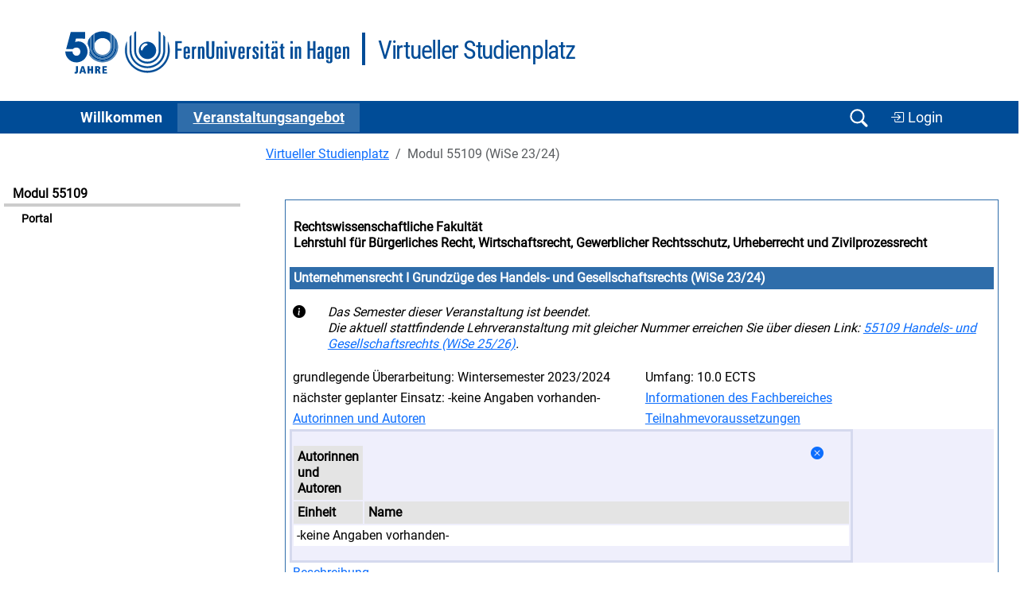

--- FILE ---
content_type: text/css
request_url: https://vu.fernuni-hagen.de/lvuweb/stylesheets/feustyle2011.css
body_size: 20823
content:
* {margin:0;padding:0;}

img {border:none;}

html {
  height:100%;
}

body {
  font-size:101%;
  color:black;
}

a {color:#33C;}
a:visited {color:#626284;}
a:hover, a:focus {text-decoration:none;}
a:active {color:#D64701;}

#kopf a, #fuss a {text-decoration:none;}

#seite {
  position:absolute;
  top:0; left:0;
  width:99%;
  min-width:55em;
  height:100%;
  padding-top:5px;
  padding-left:0.003em;
  padding-bottom:5px;
  font:0.75em Verdana,Arial,Helvetica,sans-serif;
}

/*****************************************************/
/*-------Kopf---------*/
/****************************************************/
#kopf {
}

/*----------------brotkruemelpfad-------------------*/

#brotkruemelpfad {
  list-style:none;
  height:2em;
  font-size:0.95em;
  font-family:Arial,Helvetica,sans-serif;
  padding:0.1em 0;
  padding-left:0.3em;
  color:black;
}
#kopf>#brotkruemelpfad{
  height:1.7em;
}

#brotkruemelpfad li{
  float:left;
  padding-left:0.2em;
}

#brotkruemelpfad a{
  color:#33C;
  font-weight:normal;
  padding-right:0.2em;
  border-right:1px solid #33C;
  margin-right:0.1em;
  text-decoration:underline;
}
#brotkruemelpfad a:hover, #brotkruemelpfad a:focus{text-decoration:none;}

/*------------navigationsweiche--------------*/

#navigationsweiche{
  position:absolute;
  left:-500em;
  top:-500em;
}

/*----------------logo------------------*/

#logos{
  /*background:url(../images/kopf_hinten.jpg) repeat-y top left;*/
  height:80px;
  width:100%;
  /*border-top:1px solid #33c;*/
}

@media projection{
  #logos{
      /*background:url(../images/kopf_hinten_bima.jpg) repeat-y top left;*/
  }
}

#fernuni-text{
  position:absolute;
  right:5px;top:2.5em;
  font-size:10px;
  z-index:1;
}
#logos a{color:#33C;}

#fernunilogo {
  float:left;
  position:absolute;
  left:0.5em;
  z-index:3;
}

#illustration {
  float:right;
  position:absolute;
  right:0;
  z-index:2;
}

/*------------------rubriken--------------------*/

#balke{
  clear:both;
  background-color:#339;
  position:absolute;
  right:0;
  font-weight:bold;
  color:#339;
  width:100%;
  height:1.60em;
  padding-left:0.5em;
}

#rubriken{
  font-weight:bold;
  font-size:1.1em;
  position:absolute;
  left:0;
  list-style:none;
}

#rubriken li{
  float:left;
  color:black;
  position:relative;
  white-space:nowrap;
  padding-bottom:0.2em;
  margin-right:2.5em;
}

#rubriken #focus{
  margin-right:2em;
}

#rubriken #studium{
  margin-right:3em;
}

#rubriken li a{
  display:block;
  width:3em;
  color:#339;
  text-decoration:none;
  height:1.45em;
  padding:0 1.5em;
}

#rubriken li>a{
  width:auto;
}

#focus a:hover, #focus a:focus,#studium a:hover, #studium a:focus,#forschung a:hover, #forschung a:focus,#arbeiten a:hover, #arbeiten a:focus{
  background-color:#33c;
  color:#fff;
}
#focus a:hover, #focus a:focus, #studium a:hover, #studium a:focus, #forschung a:hover, #forschung a:focus, #arbeiten a:hover, #arbeiten a:focus{
  padding:0 1.5em;
}

/*********************************************************/
/*----------Navigation---------------*/
/********************************************************/

#navigation {
  float:left;
  font-weight:bold;
  font-family:Arial,Helvetica,sans-serif;
  width:15%;
  position:relative;
  left:0; top:2em;
  padding:1.4em 0 0 5px;
}

#navigation a{color:#33C;text-decoration:none;}
#navigation a:hover, #navigation a:focus{text-decoration:underline;}

#navigation #navigation-ueberschrift,#navigation .navigation-ueberschrift{
  font-size:1em;
  border-bottom:3px solid #33c;
  padding:0.3em 0.2em 0.3em 0.5em;
}
/*------------------themennavigation--------------*/

#navigation #themennavigation,#navigation .themennavigation{
  list-style:none;
  padding:0.5em 0.2em 0.5em 0.7em;
  font-size:0.9em;
}

#navigation #themennavigation li,#navigation .themennavigation li{
  line-height:1.3em;
  background:url(../images/menu_minus.gif) no-repeat 0 0.2em;
  padding: 0 0 0 12px;
  margin-bottom:0.5em;
}
/*-----------Social-Medien--------------*/

#navigation #social{
  margin-top:30px;
  padding:0 0 0 5px;
  font-size:0.9em;
}
#navigation #social ul{
  list-style:none;
  padding-top:3px;
}
#navigation #social ul li{
  float:left;
  padding:3px 10px 3px 0;
}
#navigation #social div{
  clear:both;
  font-family:Arial,Helvetica,sans-serif;
  font-weight:normal;
  line-height:1.1em;
}
/*----------------Funktionen (Kontakt,Suche etc.)--------*/

#navigation #funktionen{
  font-family:Verdana,Arial,Helvetica,sans-serif;
  margin-top:20px;
  margin-left:5px;
  list-style:none;
  font-size:0.9em;
  font-weight:normal;
}

#funktionen li{
  padding:0.1em 0 0 0;
}

#funktionen #suche{
  padding:0 0 5px 0;
}

#suche input{
/*  border:1px solid #8B8B90;*/
  background-color:#fff;
}

#suche #sucheingabe{
  border:1px solid #8B8B90;
  width:40%;
  background-color:#fff;
}

#suche #go{
  font-size:1.1em;
  text-align:left;
  color:#33C;
  border:none;
}

/*------------LG-Funktionen-Menü----------*/
#navigation #lg-funktionen{
  margin-top:5px;
  margin-left:5px;
  list-style:none;
  font-weight:normal;
  font-size:0.9em;
}
#navigation #lg-fernuni{
  margin-top:2em;
  border-bottom:2px solid #33c;
  font-weight:normal;
  letter-spacing:0.1em;
  padding:1.4em 0 0 0.5em;
}

#lg-funktionen #lg-vu{
  padding:0;
  /*text-transform:uppercase;*/
  margin-bottom:0.15em;
}
#lg-funktionen .lg{
  margin-bottom:0.15em;
}
/********************************************************/
/*-------------Inhalt-------------/*
/*******************************************************/

#inhalt {
  float:right;
/*
  position:absolute;
  right:0;
*/
  width:83.5%;
  padding:1em 0.5em 2em 0.5em;
  margin-top:2.3em;
}

#seite>#inhalt{
  width:79.5%;
  padding-bottom:3em;
  padding-top:1em;
}

h1 {
  font-size:1.2em;
  padding-bottom:0.5em;
  padding-left:0.5em;
  letter-spacing:0.02em;
}

/*******************************************************/
/*----------information-------------*/
/*******************************************************/

#information {
  float:left;
  width:71%;
  line-height:1.4em;
  padding:1em 0.5em 1em 1.5em;
  height:40em;
}

#inhalt>#information{
  min-height:40em;
  height:auto;
}

/******************************************************/
/*-----------Elemente------------------*/
/*****************************************************/

h2 {
  font-size:1.1em;
  margin:0 0 1em 0;
  letter-spacing:0.02em;
}

.pfeil li h2{
  margin-bottom:0.3em;
}

h2 a{text-decoration:none;}
h2 a:hover{text-decoration:underline;}

h3,h4 {
  font-size:0.9em;
  margin:0.6em 0 0.4em 0;
  line-height:1.3em;
}

h2.grau,h3.grau,h4.grau {
  padding:0.2em 0 0.2em 0.2em;
}

p{
  margin:0 0 0.7em 0;
}

.zurueck{
  clear:both;
  float:right;
  font-size:0.9em;
}

pre{
  font-size:1.1em;
}

address{
  font-style:normal;
}

.clear{
  clear:both;
}

.kleiner{
  padding-top:1em;
  font-size:0.9em;
}

#autor{
  clear:both;
  padding-top:3em;
  font-size:0.9em;
  margin-bottom:3em;
}

/*---------------Listen-Format---------------*/

#information ul, #information ol{
  margin:0.5em 0 1em 1em;
  line-height:1.4em;
  padding-left:0.5em;
}

#information .text-block-rahmen-90 ul, #information .text-block-rahmen-90 ol{
  margin-left:0;
  line-height:1.3em;
  padding-left:0;
}

#information ul{
  list-style:none;
}

#information li{
  background:url(../images/minus.gif) no-repeat 0 0.25em ;
  padding-left:13px;
  margin:0.3em 0;
}

#information .buchstaben, #information ol li .buchstaben{
  list-style-type:lower-alpha;
  margin:0.5em 0 1em 2.4em;
}

#information .buchstaben li{
  margin:0.3em 0;
  background:none;
  padding:0;
}

#information ol li .buchstaben li{
  list-style-type:lower-alpha;
  margin:0.3em 0;
}

#information ol li,#information .liste-ohne-bullet li,#information #team li{
  margin:0.3em 0;
  background:none;
  padding:0;
}

#information ol li{
  margin-left:1.8em;
}

#information ol>li{
  margin-left:1.6em;
}

#information li ul li{
  list-style:none;
  background:none;
  padding-left:0;
}

#information .pfeil li ul li, #information .stz li ul li, #information ol ul li, #information .liste-ohne-bullet li ul li{
  list-style:none;
  background:url(../images/minus.gif) no-repeat 0 0.25em ;
  margin: 0;
  padding: 0 0 0.1em 13px;
}

#information ul li ol{
  margin-left:0.3em;
}

#information .liste-ohne-bullet li{
  list-style:none;
  background:none;
  margin-left:-1.5em;
  padding-bottom:0.2em;
}

#information li .liste-ohne-bullet li{
  list-style:none;
  background:none;
  margin-left:-1em;;
}

#information ol ol{
  margin-left:0.3em;
}

#information .pfeil li{
  background:url(../images/pfeil.gif) no-repeat 0 0.2em ;
  padding-left:15px;
  margin:0.5em 0;
}

#information .stz li{
  margin-bottom:0.8em;
  padding:0.3em 0.5em 0.3em 1em;
  background:none;
  background-color:#E8E8EA;
}

dl, dl dt{
  margin:0.4em 0;

}

dl dd{
  margin:0.2em 0 0.2em 1em;
}

#information ul .literaturliste,#information .literaturliste li {
list-style:none;
list-style-image:none;
text-indent: -1em;
background:none !important;
}

.unterstrich {
border-bottom:1px solid #E8E8EA;
padding-top:1em;
}

.publikationen {
padding-left:33px;
}

/*----------Tabellen----------*/

table{
  border-collapse:collapse;
  font-family:Arial,Helvetica,sans-serif;
  font-size:1em;
  line-height:1.3em;
  margin-top:1em;
  margin-bottom:1em;
}

.tabelle100{
  width:99%;
}

caption{
  text-align:left;
  font-size:1em;
  margin-bottom:0.5em;
  font-weight:bold;
}

td, th{
  padding:0.3em;
  vertical-align:top;
  text-align:left;
  border:1px solid #999;
}

th{
  font-weight:bold;
  background-color:#E8E8EA;
  white-space:nowrap;
}

#information td ul,#information th ul,.text-block td ul,.text-block th ul{
  margin:0;
  padding:0;
}

#information td ul li,#information th ul li,.text-block td ul li,.text-block th ul li{
/* Warum bloss werden Spiegelstrichlisten in Tabellen abgeschaltet?
  background:none;
  margin:0;
  padding:0 0 0.3em 0;
*/
}

#information #stelle td ul li{
  background:url(../images/minus.gif) no-repeat 0 0.25em ;
  padding-left:13px;
  margin:0;
}

.zusammen{
  white-space:nowrap;
}

.linksbuendig{
  text-align:left;
}

.rechtsbuendig{
  text-align:right;
}

.zentriert{
  text-align:center;
}

.unterstrichen{
  border-bottom:2px solid #339;
  padding-bottom:2px;
}

.versteckt{
  display:none;
}

.halb{
  width:50%;
}

.drittel{
  width:30%;
}

.viertel{
  width:25%;
}

.tabelle-grau{
  background-color:#E8E8EA;
}

.tabelle-grau100, #stelle{
  background-color:#E8E8EA;
  width:99%;
}

.ohne-rahmen,.ohne-rahmen100{
  font-family:Verdana,Arial,Helvetica,sans-serif;
  margin-top:0.5em;
}
.ohne-rahmen td,.ohne-rahmen th, .ohne-rahmen100 td, .ohne-rahmen100 th{
  border:none;
  background:none;
  padding:0.3em 0.6em 0.3em 0;
}

.ohne-rahmen td img, .ohne-rahmen100 td img{
  width:7em;
  float:left;
  margin:0 0 1em 1em;
  border:1px solid #A5C3FB;
}

.ohne-rahmen100{
  width:99.5%;
}

.tabelle-grau td, .tabelle-grau th, .tabelle-grau100 td, .tabelle-grau100 th, #stelle td, #stelle th{
  border:2px solid #FFF;
}

#stelle td, #stelle th{
  padding:0.5em;
}

.tabelle-weiss100, .ohne-rahmen100{
  width:99%;
}

#infohefte, #infohefteklein{
  width:99.5%;
}

#infohefte td img, #infohefteklein td img{
  float:left;
  margin-right:1em;
  margin-bottom:1em;
}

#infohefte td img {
  width:7em;
}

#infohefteklein td img {
  width:5em;
  border:1px solid #000;
}
#infohefte th, #infohefte td, #infohefteklein th, #infohefteklein td{
  border:none;
}

#stellenangebot{
  font-family:Verdana,Arial,Helvetica,sans-serif;
  width:99.5%;
}

.tabelle-weiss, .tabelle-weiss th, .tabelle-weiss100, .tabelle-weiss100 th, #stellenangebot th{
  background-color:#fff;
}
.tabelle-weiss td, .tabelle-weiss th, .tabelle-weiss100 td, .tabelle-weiss100 th, #stellenangebot th, #stellenangebot td{
  border:2px solid #E8E8EA;
}

#kontakt-person td input{
  margin:0;
  width:auto;
}

#kontakt-person td,#kontakt-person th{
  padding:0.2em;
  border:none;
  border-bottom:2px solid #fff;
}
#kontakt-person th{
  width:30%;
  vertical-align:middle;
  white-space:nowrap;
}

.grau,.tabelle-weiss .grau,.tabelle-weiss100 .grau,.ohne-rahmen .grau,.ohne-rahmen100 .grau{
  background-color:#E8E8EA;
}

/*----------Text-Block's (div's)----------*/

#information .text-block{
  clear:both;
  margin-left:30px;
  margin-bottom:0.3em;
  border-bottom:10px solid white;
  background-color:#e0e0e0;
  height:12.5em;
  padding:1.5em 1em 1.5em 0;
}

#information>.text-block{
  min-height:12.5em;
  height:auto;
}

#information .text-block img, #information .text-block90 img{
  width:90px;
  margin:0 0 0 -30px;
  float:left;
  position:relative;
}

#information .text-block div, #information .text-block90 div{
  margin-left:80px;
}

#information .text-block div div, #information .text-block90 div div{
  margin-left:0;
}

#information #text-block-hintergr{
  background:url(../images/visi_icons.gif) no-repeat bottom right;
  background-color:/*#e0e0e0*/#E8E8EA;
}

#information .text-block90{
  clear:both;
  margin-left:30px;
  margin-bottom:20px;
  border-bottom:10px solid white;
  background-color:#e0e0e0;
  height:7.5em;
  padding:1.5em 1em 1.5em 0;
}
#information>.text-block90{
  min-height:7.5em;
  height:auto;
}

.text-block #hoehe250{
  height:22em;
}
#information>#hoehe250{
  min-height:22em;
  height:auto;
}

.text-block #hoehe350{
  height:30em;
}
#information>#hoehe350{
  min-height:30em;
  height:auto;
}

.block{
  clear:both;
  margin-top:1em;
}

.block .ueberschrift-grau, .ueberschrift-grau{
  background-color:#e0e0e0;
  padding:0.2em;
}

.block p, .block div{
  margin-top:0.5em;
}

#information .block ul{
  margin-left:0;
}

.stimmen{
  clear:both;
  margin-top:1em;
  margin-bottom:1.5em;
  line-height:1.3em;
}

.stimmen img{
  width:7.03em;
  float:left;
  padding-right:10px;
  padding-top:5px;
}

.stimmen div{
  margin-left:7.8em;
  padding:0;
}


.stimmen div h2,.stimmen div h3, .stimmen div p{
  margin-bottom:0;
  margin-top:0;
}

/*--------Text-Block110------*/
.text-block110{
  margin-left:30px;
  border-bottom:10px solid white;
  background-color:#e0e0e0;
  height:10em;
  padding:5px 5px 5px 0;
  position:relative;
  z-index:11;
}

#information>.text-block110{
  min-height:10em;
  height:auto;
}

.text-block110 img{
  width:9.1em;
  margin:5px 0 5px -30px;
  float:left;
  position:relative;
  z-index:12;
}

.text-block110 div{
  padding-left:7.7em;
}

.text-block110 ul{
  padding-left:0.2em;
}

.text-block110 div ul li{
  background:url(../images/minus.gif) no-repeat 0 0.25em ;
  padding-left:13px;
  margin:0.3em 0;
}
/*------Text-Block-mit-Rahmen--------*/

#information .text-block-rahmen{
  clear:both;
  margin-left:30px;
  margin-bottom:15px;
  border:3px solid #339;
  background-color:#fff;
  height:12.5em;
  padding:1.5em 1em 1.5em 0;
}

#information>.text-block-rahmen{
  min-height:12.5em;
  height:auto;
}

#information .text-block-rahmen img, #information .text-block-rahmen-90 img{
  width:90px;
  margin:0 0 0 -30px;
  float:left;
  position:relative;
}

#information .text-block-rahmen div, #information .text-block-rahmen-90 div{
  margin-left:80px;
}

#information .text-block-rahmen div div, #information .text-block-rahmen-90 div div{
  margin-left:0;
}

#information .text-block-rahmen-90{
  clear:both;
  margin-left:30px;
  margin-bottom:15px;
  border:3px solid #339;
  background-color:#fff;
  height:7.5em;
  padding:1em 1em 1em 0;
}
#information>.text-block-rahmen-90{
  min-height:7.5em;
  height:auto;
}

.text-block-rahmen #hoehe250{
  height:22em;
}

.text-block-rahmen #hoehe350{
  height:30em;
}

.text-block-rahmen-110{
  margin-left:30px;
  margin-bottom:15px;
  border:3px solid #339;
  background-color:#fff;
  height:10em;
  padding:5px 5px 5px 0;
  position:relative;
  z-index:11;
}

#information>.text-block-rahmen-110{
  min-height:10em;
  height:auto;
}

.text-block-rahmen-110 img{
  width:9.1em;
  margin:5px 0 5px -30px;
  float:left;
  position:relative;
  z-index:12;
}

.text-block-rahmen-110 div{
  padding-left:7.7em;
}

.text-block-rahmen-110 ul{
  padding-left:0.2em;
}

.text-block-rahmen-110 div ul li{
  background:url(../images/minus.gif) no-repeat 0 0.25em ;
  padding-left:13px;
  margin:0.3em 0;
}
/*---------------Player--------------------*/

.player-right {text-align:right;}
.player-center {text-align:center;}
.player-text-right {clear:both;float:left;margin:0 10px 10px 0}
.player-text-left {clear:both;float:right;margin:0 0 10px 10px}

/*---------------Bild-Format--------------------*/
#information img{ /*
  width:30%;*/
}

.bild-links{
  clear:both;
  float:left;
  margin:0 15px 5px 0;
}

.bild-rechts{
  clear:both;
  float:right;
  margin:8px 0 5px 8px;
}

.foto-rechts, .foto-links, .foto-gross, .foto-klein-rechts, .foto-klein-links, .symbol-links, .symbol-rechts{
  clear:both;
  background-color:#e0e0e0;
  padding:8px;
  font:0.9em normal Arial,Helvetica,sans-serif;
  margin-top:10px;
  margin-bottom:10px;
}
.foto-links img, .foto-rechts img, .foto-gross img, .foto-klein-links img, .foto-klein-rechts img, .symbol-links img, .symbol-rechts img{
  margin-bottom:5px;
  width:100%;
}

.foto-links{
  margin-right:10px;
  float:left;
  width:29.3em;
}

.foto-rechts{
  margin-left:10px;
  float:right;
  width:29.3em;
}
#information>.foto-links, #information>.foto-rechts, .block>.foto-links, .block>.foto-rechts{
  width:27.8em;
}

.foto-gross{
  width:47.8em;
}

#information>.foto-gross,.block>.foto-gross{
  width:46.3em;
}

.foto-klein-links{
  margin-right:10px;
  float:left;
  width:20em;
}

.foto-klein-rechts{
  margin-left:10px;
  float:right;
  width:20em;
}

#information>.foto-klein-links, #information>.foto-klein-rechts, .block>.foto-klein-links, .block>.foto-klein-rechts{
  width:18.5em;
}

.symbol-links{
  margin-right:10px;
  float:left;
  width:9.8em;
}

.symbol-rechts{
  margin-left:10px;
  float:right;
  width:9.8em;
}

#information>.symbol-links, #information>.symbol-rechts, .block>.symbol-links, .block>.symbol-rechts{
  width:8.3em;
}

/**********************************************************/
/*---------zusatzinformation-------------*/
/**********************************************************/

#zusatzinformation {
  float:right;
  width:23%;
  font-size:0.9em;
  font-family:Arial,Helvetica,sans-serif;
  padding-top:2em;
}

#zusatzinformation a {text-decoration:none;}
#zusatzinformation a:visited{color:#33C;}
#zusatzinformation a:hover, #zusatzinformation a:focus{text-decoration:underline;}

#zusatzinformation ul{
  list-style:none;
  padding-bottom:5px;
}

#zusatzinformation li{
  padding-bottom:5px;
  font-weight:bold;
}

#zusatzinformation li ul{
  padding-top:0.5em;
  margin-top:0.2em;
  padding-left:5px;
  border:none;
  border-top:3px solid #ccc;
}

#zusatzinformation ul .letterliste {
  padding-bottom:0.5em;
}

#zusatzinformation li li{
  background:url(../images/minus.gif) no-repeat 0 0.1em;
  padding-left:12px;
  padding-bottom:0.3em;
  font-weight:normal;
  line-height:1.1em;
}

#zusatzinformation li .video li{
  background:none;
}

#inhalt #zusatzinformation ol{
  margin:0;
  padding:10px 0 20px 0;
}

#inhalt #zusatzinformation ol li{
  padding-bottom:0;
  margin-left:2.8em;
  padding-left:0;
  font-weight:normal;
}

#zusatzinformation h3{
  font-size:1em;
  margin:0;
  margin-top:-1em;
}

.alle{
  font-weight:normal;
  padding-left:1.5em;
}

/*************ics************/

form #ics, form .ics {
  background:url(../images/kalender.jpg) no-repeat 0 -3px;
  /*margin:0 0 15px 0;*/
  margin:0;
  padding-left:22px;
  border:1px dotted #339;
  background-color:transparent;
  font-family:Arial,Helvetica,sans-serif;
  font-weight:bold;
  font-size:1em;
  color:#339;

}

/*************************************************/
/*-----------fuss--------------*/
/*************************************************/

#fuss{
  clear:both;
  list-style:none;
  height:1.8em;
  font-size:0.9em;
  font-family:Arial,Helvetica,sans-serif;
}

#fuss a:visited{color:#33C;}

#fuss #copyright{
  float:right;
}

/**************************************************/
/*------------kopf-print----------*/
/**************************************************/
#kopf-print{
  display:none;
  position:absolute;
  top:0; left:0;
  font-size:0.9em;
}

span.kontaktmailschutz { unicode-bidi:bidi-override; direction: rtl; }

label.unsichtbar {
  border: 0;
  clip: rect(0 0 0 0);
  height: 1px;
  margin: -1px;
  overflow: hidden;
  padding: 0;
  position: absolute;
  width: 1px;
}


--- FILE ---
content_type: text/css
request_url: https://vu.fernuni-hagen.de/lvuweb/stylesheets/vustyle2011.css
body_size: 1808
content:
#balke{
  background:url(../images/balken_hinten.jpg) repeat-x  right;
  border-top: solid 1px #fff;
  margin:0; padding:0;
  }

#kopf>#balke{
  width:99.5%; 
}


/********************************************************/
/*----------Inhalt----------/*
/*******************************************************/


#seite {
  border:none;
  width:98%;
  min-width:74em;
}
#seite>#inhalt{
  width:79%;
  right:0;
}
#inhalt {
  right:0;
  width:80%;
  padding-right:0;
  border:none;
}

/*-----Textbereich - Listenpfeil------*/

#information .pfeil li{
  background: url(/ksw_histor/images/doppel_pfeil.gif) no-repeat 0 0.25em ;
}



/********************************************************/
/*---------Menue's------------/*
/*******************************************************/


/*--------Menue links-------*/

#navigation .navigation-ueberschrift, #navigation #navigation-ueberschrift{
  border-bottom:3px solid #ccc;
  padding:0.7em 0 0.2em 0.7em;
  color:#000;
  background:none;
}


#navigation #themennavigation, #navigation .themennavigation{
  background:none;
  border:none;
  padding-bottom:0.05em;
}

#navigation a:hover {
  color:#993333;
}

#navigation a:focus{
  text-decoration:underline;
}
#navigation .navigation-institut, #navigation #navigation-institut{
  border-bottom:1px solid #cc9966;
  border-top:1px solid #cc9966;
  padding:0.3em 0 0.3em 1.5em;
  margin-top:0.7em;
  color:#000;
  background:none;
}

#navigation #navigation-moodle{
  background:url(../images/menu_hut.jpg) repeat-y top left; 
  font-size:1em;
  margin-top:1em;
  padding:0.5em 0 0 34px;
  color:#ccc;
}

#navigation #navigation-moodle
  a:hover {
  color:#000000;
}
/*---------Menue rechts----------*/


#zusatzinformation ul{
  width:99%;
}

#zusatzinformation .liste-ohne-strich li {
 background:none;
 padding-bottom:0.6em;
 margin-left:-0.8em;
}


fieldset { padding:0.5em }

legend { font-weight:bold }

.nacherfassung_radio {line-height:180%; }

/***
* Ein paar Verschoenerungen mit CSS3
***/
table.nicetable tr:nth-child(odd) td {
    background: #E8E8EA;
}

table.nicetable tr:nth-child(even) td {
    background: #FFFFFF;
}

label.unsichtbar {
  border: 0;
  clip: rect(0 0 0 0);
  height: 1px;
  margin: -1px;
  overflow: hidden;
  padding: 0;
  position: absolute;
  width: 1px;
}

/** Custom Radio-Boxes für Barrierefreiheit-Selektion **/
label.barriereinput {
	display: block;
  position: relative;
  padding-left: 35px;
  margin-bottom: 12px;
  cursor: pointer;
  font-size: 22px;
  -webkit-user-select: none;
  -moz-user-select: none;
  -ms-user-select: none;
  user-select: none;
}


--- FILE ---
content_type: text/javascript
request_url: https://vu.fernuni-hagen.de/lvuweb/JavaScript/default.js
body_size: 8039
content:
/*
 * Eine Sammlung elementarer JavaScript-Funktionen
 * fuer verschiedene Oberflaechen-Elemente.
 */

/*
 * eine nachgebaute sleep-funktion
 */
function sleep(pause) {
	/* pause in millisecs */
	var then, now;
	then = new Date().getTime();
	now = then;
	while ((now - then) < pause) {
		now = new Date().getTime();
	}
}

/*
 * oeefnet ein neues Fenster mit einer angegebenen URL.
 */
function Redirect(url, target) {
	window.open(url, target)
}

/*
 * oeefnet ein neues Fenster mit einer angegebenen URL, mit vorgegebener
 * Fenstergroesse.
 */
function RedirectSized(url, target, height, width) {
	var size = "\"height=" + height + ",width=" + width + "\"";
	window.open(url, target, size)
}

/*
 * gibt einen vorgegebenen Text im Dokument aus und ruft zudem nach einer
 * bestimmten Zeit in Millisekunden ein neues Fenster mit einer angegebenen URL
 * auf.
 */
function WriteAndRedirect(content, url, target, time) {
	document.write(content);
	var aufruf = "Redirect(\"" + url + "\",\"" + target + "\")";
	window.setTimeout(aufruf, time);
}

/*
 * wie WriteAndRedirect, aber mit Definition der Fenstergroesse fuer kleine
 * Hinweisfenster.
 */
function WriteAndRedirectSized(content, url, target, time, height, width) {
	document.write(content);
	var aufruf = "RedirectSized(\"" + url + "\",\"" + target + "\"," + height
		+ "," + width + ")";
	window.setTimeout(aufruf, time);
}

function cookiecheck() {
	var cookieEnabled = (navigator.cookieEnabled) ? true : false;
	if (typeof navigator.cookieEnabled == "undefined" && !cookieEnabled) {
		document.cookie = "testcookie";
		cookieEnabled = (document.cookie.indexOf("testcookie") != -1) ? true
			: false;
	}
	if (!cookieEnabled) {
		document
			.write("<p style='color:red;'>Hinweis: Um ohne Zertifikat im personalisierten Bereich des LVU zu arbeiten, muï¿½ Ihr Browser Cookies unterstï¿½tzen. Bitte schalten Sie die Cookie-Unterstï¿½tzung Ihres Browsers ein!</p>");
	}
}

/*
 * tauscht alle Elemente mit Style-Referenz class1 durch Style-Referenz class2
 * aus und umgekehrt (fuer onMouseClick etc.)
 */
function interchange(class1, class2) {
	for (var i = 0; i < document.all.length; i++) {
		if (document.all[i].className == class1)
			document.all[i].className = class2
		else if (document.all[i].className == class2)
			document.all[i].className = class1
	}
}

/**
 * setzt den Cursor-Fokus auf ein entsprechend markiertes Formularelement. Um
 * ein Formularelement zu markieren, muss es die CSS-Class 'focus', navbar_search oder Suchbegriff zuordnen.
 */
function loader() {
	if (document.getElementById("focus"))
		document.getElementById("focus").focus();
	if (document.getElementById("input_search"))
		document.getElementById("input_search").focus();
	if (document.getElementById("Suchbegriff"))
		document.getElementById("Suchbegriff").focus();
}

/**
 * Test zum Laden und Anzeigen (spaeter Auswerten) von HTTP-Requests ueber
 * JavaScript. Moegliche Optionen dadurch: (a) Senden von Aenderungsanweisungen
 * an den Server ohne Reload der aktuellen Seite. (b) Anzeige einer "Bitte
 * Warten"-Seite und Ausgabe des eigentlichen Inhaltes, sobald jene Seite dann
 * wirklich vollstaendig geladen ist (z.B. auch mit einem geeigneten
 * Ablenkungsinhalt bei langen Ladevorgaengen).
 */
var http_request = false;

function makeRequest(url) {
	http_request = false;

	if (window.XMLHttpRequest) { // Mozilla, Safari,...
		http_request = new XMLHttpRequest();
		if (http_request.overrideMimeType) {
			http_request.overrideMimeType('text/xml');
		}
	} else if (window.ActiveXObject) { // IE
		try {
			http_request = new ActiveXObject("Msxml2.XMLHTTP");
		} catch (e) {
			try {
				http_request = new ActiveXObject("Microsoft.XMLHTTP");
			} catch (e) {
			}
		}
	}

	if (!http_request) {
		alert('Giving up :( Cannot create an XMLHTTP instance');
		return false;
	}
	http_request.onreadystatechange = alertContents;
	http_request.open('GET', url, true);
	http_request.send(null);
}

function alertContents() {

	if (http_request.readyState == 4) {
		if (http_request.status == 200) {
			var xmldoc = http_request.responseXML;
			var root_node = xmldoc.getElementsByTagName('root').item(0);
			alert(root_node.firstChild.data);
		} else {
			alert('There was a problem with the request.');
		}
	}

}

/*
 * Funktion zum Zaehlen und Begrenzen von Characters in einer TextArea samt
 * Anzeigemoeglichkeit der noch verbleibenden Chars.
 */
function textCounter(field, countfield, maxlimit) {
	if (field.value.length > maxlimit) {
		field.value = field.value.substring(0, maxlimit);
	} else {
		countfield.value = maxlimit - field.value.length;
	}
}

function showhide1(id_ref, setdisplay) {
	var state;

	if (state == setdisplay) {
		state = 'none';
	} else {
		state = setdisplay;
	}

	if (document.all) { // IS IE 4 or 5 (or 6 beta)
		eval("document.all." + id_ref + ".style.display = state");
	}

	if (document.layers) { // IS NETSCAPE 4 or below
		document.layers[id_ref].display = state;
	}

	if (document.getElementById && !document.all) {
		el = document.getElementById(id_ref);
		el.style.display = state;
	}
}

function showhide2(tag, id) {
	obj = document.getElementsByTagName(tag);
	if (obj[id].style.display == 'block') {
		obj[id].style.display = 'none';
	} else {
		obj[id].style.display = 'block';
	}
}

function showhide3(tag, id, display) {
	obj = document.getElementsByTagName(tag);
	if (obj[id].style.display == display) {
		obj[id].style.display = 'none';
	} else {
		obj[id].style.display = display;
	}
}

/*
 * aendert die Display-Werte zweier id-Bereiche zugleich
 */
function toggle(layer1, layer2) {
	toggleIt(layer2);
	toggleIt(layer1);
}

function toggleIt(whichLayer) {
	if (document.getElementById) {
		var style2 = document.getElementById(whichLayer).style;
		if (style2.display == 'block') {
			style2.display = 'none';
		} else {
			style2.display = 'block';
		}
	} else if (document.all) {
		var style2 = document.all[whichLayer].style;
		if (style2.display == 'block') {
			style2.display = 'none';
		} else {
			style2.display = 'block';
		}
	} else if (document.layers) {
		var style2 = document.layers[whichLayer].style;
		if (style2.display == 'block') {
			style2.display = 'none';
		} else {
			style2.display = 'block';
		}
	}
}

function toggleEditor(id) {
	var elm = document.getElementById(id);

	if (tinyMCE.getInstanceById(id) == null)
		tinyMCE.execCommand('mceAddControl', false, id);
	else
		tinyMCE.execCommand('mceRemoveControl', false, id);
}

function checkAll(tableid) {
	table = document.getElementById(tableid);
	inputs = table.getElementsByTagName('input');
	var checkboxes = new Array();
	for (i = 0; i < inputs.length; i++) {
		if (!inputs[i].length) {
			if (inputs[i].type == 'checkbox')
				checkboxes[checkboxes.length] = inputs[i];
		} else {
			for (k = 0; k < inputs[i].length; k++) {
				if (inputs[i][k].type == 'checkbox')
					checkboxes[checkboxes.length] = inputs[i];
			}
		}
	}

	for (i = 0; i < checkboxes.length; i++)
		checkboxes[i].checked = true;

}

function uncheckAll(tableid) {
	table = document.getElementById(tableid);
	inputs = table.getElementsByTagName('input');
	var checkboxes = new Array();
	for (i = 0; i < inputs.length; i++) {
		if (!inputs[i].length) {
			if (inputs[i].type == 'checkbox')
				checkboxes[checkboxes.length] = inputs[i];
		} else {
			for (k = 0; k < inputs[i].length; k++) {
				if (inputs[i][k].type == 'checkbox')
					checkboxes[checkboxes.length] = inputs[i];
			}
		}
	}

	for (i = 0; i < checkboxes.length; i++)
		checkboxes[i].checked = false;

}

/* Enable Tooltips and Popovers for Bootstrap */
const popoverTriggerList = document.querySelectorAll('[data-bs-toggle="popover"]')
const popoverList = [...popoverTriggerList].map(popoverTriggerEl => new bootstrap.Popover(popoverTriggerEl))

const tooltipTriggerList = document.querySelectorAll('[data-bs-toggle="tooltip"]')
const tooltipList = [...tooltipTriggerList].map(tooltipTriggerEl => new bootstrap.Tooltip(tooltipTriggerEl))

//Get the button
let mybutton = document.getElementById("btn-back-to-top");

// When the user scrolls down 20px from the top of the document, show the button
window.onscroll = function() {
	scrollFunction();
};

function scrollFunction() {
	if (
		document.body.scrollTop > 20 ||
		document.documentElement.scrollTop > 20
	) {
		mybutton.style.display = "block";
	} else {
		mybutton.style.display = "none";
	}
}
// When the user clicks on the button, scroll to the top of the document
mybutton.addEventListener("click", backToTop);

function backToTop() {
	document.body.scrollTop = 0;
	document.documentElement.scrollTop = 0;
}


--- FILE ---
content_type: image/svg+xml
request_url: https://vu.fernuni-hagen.de/lvuweb/images/logo_fernuni_hagen.svg
body_size: 12057
content:
<?xml version="1.0" encoding="UTF-8"?>
<svg id="Logo_skalliert" xmlns="http://www.w3.org/2000/svg" width="356.96" height="66.13" viewBox="0 0 356.96 66.13">
  <defs>
    <style>
      .cls-1, .cls-2 {
        fill: #004c97;
      }

      .cls-3 {
        fill: #014c96;
      }

      .cls-2 {
        stroke: #004c97;
        stroke-miterlimit: 22.93;
        stroke-width: .24px;
      }

      .cls-4 {
        fill: #4c81b5;
      }
    </style>
  </defs>
  <g>
    <path class="cls-1" d="M138.19,18.93h8.17v2.46h-5.07v7.06h4.92v2.54h-4.92v10.15h-3.09v-22.2Z"/>
    <path class="cls-1" d="M156.59,37.57c0,1.11-.16,1.9-.4,2.38-.48,1.03-1.67,1.51-3.49,1.51-2.93,0-4.12-1.11-4.12-3.89v-8.17c0-2.78,1.19-3.89,4.12-3.89,1.74,0,2.85.48,3.41,1.51.32.56.48,1.51.48,2.38v4.92h-5.15v3.25c0,1.43.32,1.98,1.19,1.98.79,0,1.11-.4,1.11-1.51v-1.74h2.78l.08,1.27h0ZM153.81,32.25v-3.25c0-.95-.4-1.43-1.11-1.43s-1.19.63-1.19,1.74v2.93h2.3Z"/>
    <path class="cls-1" d="M159.13,25.83h2.78v.87c.87-.95,1.19-1.11,2.54-1.19v2.85h-.48c-1.27,0-1.9.71-1.9,2.14v10.55h-2.93v-15.22Z"/>
    <path class="cls-1" d="M166.74,25.83h2.85v.79c.71-.79,1.43-1.11,2.46-1.11,1.82,0,2.78,1.11,2.78,3.41v12.13h-2.93v-11.89c0-1.03-.32-1.51-1.03-1.51s-1.19.56-1.19,1.43v12.05h-2.93v-15.3Z"/>
    <path class="cls-1" d="M187.28,36.54c0,3.25-1.67,4.84-4.92,4.84-2.06,0-3.73-.71-4.44-2.06-.4-.71-.63-1.67-.63-2.78v-17.6h3.09v17.52c0,1.74.56,2.46,1.9,2.46s1.98-.71,1.98-2.46v-17.52h3.09l-.08,17.6h0Z"/>
    <path class="cls-1" d="M189.81,25.83h2.85v.79c.71-.79,1.43-1.11,2.46-1.11,1.82,0,2.78,1.11,2.78,3.41v12.13h-2.93v-11.89c0-1.03-.32-1.51-1.03-1.51s-1.19.56-1.19,1.43v12.05h-2.93v-15.3h0Z"/>
    <path class="cls-1" d="M200.44,18.93h2.93v2.78h-2.93v-2.78ZM200.44,25.83h2.93v15.22h-2.93v-15.22Z"/>
    <path class="cls-1" d="M208.69,25.83l1.11,7.22.08.63c.32,2.22.32,2.38.63,4.2.24-1.27.4-2.22.48-2.85l.08-.63.16-.63.08-.63,1.19-7.22h2.93l-3.17,15.22h-3.49l-3.17-15.22h3.09v-.08h0Z"/>
    <path class="cls-1" d="M225.42,37.57c0,1.11-.16,1.9-.4,2.38-.48,1.03-1.67,1.51-3.49,1.51-2.93,0-4.12-1.11-4.12-3.89v-8.17c0-2.78,1.19-3.89,4.12-3.89,1.74,0,2.85.48,3.41,1.51.32.56.48,1.51.48,2.38v4.92h-5.15v3.25c0,1.43.32,1.98,1.19,1.98.79,0,1.11-.4,1.11-1.51v-1.74h2.78l.08,1.27h0ZM222.64,32.25v-3.25c0-.95-.4-1.43-1.11-1.43s-1.19.63-1.19,1.74v2.93h2.3Z"/>
    <path class="cls-1" d="M227.95,25.83h2.78v.87c.87-.95,1.19-1.11,2.54-1.19v2.85h-.48c-1.27,0-1.9.71-1.9,2.14v10.55h-2.93v-15.22Z"/>
    <path class="cls-1" d="M240.4,29.08c0-1.11-.32-1.67-1.03-1.67-.63,0-1.03.56-1.03,1.67s.32,1.67,1.59,2.78c2.78,2.3,3.17,3.09,3.17,5.39,0,3.01-1.11,4.2-4.04,4.2-1.74,0-3.01-.48-3.41-1.35-.24-.48-.4-1.27-.4-2.06v-1.74h2.78v1.43c0,1.35.32,1.82,1.11,1.82s1.11-.63,1.11-2.06c0-1.35-.4-1.98-1.74-3.17-2.62-2.14-3.09-2.93-3.09-4.92,0-1.27.4-2.38,1.03-3.01s1.43-.87,2.85-.87c2.62,0,3.65.95,3.65,3.17v1.9h-2.62v-1.51h.08Z"/>
    <path class="cls-1" d="M245.48,18.93h2.93v2.78h-2.93v-2.78ZM245.48,25.83h2.93v15.22h-2.93v-15.22Z"/>
    <path class="cls-1" d="M250.63,25.83h1.35v-3.01l2.93-1.11v4.12h1.74v2.14h-1.74v9.59c0,1.11.32,1.51,1.27,1.51.16,0,.24,0,.56-.08v2.06h-2.06c-1.98,0-2.62-.79-2.62-2.93v-10.15h-1.35v-2.14h-.08Z"/>
    <path class="cls-1" d="M264.19,40.18c-.79.95-1.43,1.27-2.46,1.27-1.11,0-1.98-.4-2.38-1.11-.32-.56-.48-1.59-.48-2.85,0-3.41.32-4.44,1.67-5.23.63-.4,1.43-.56,2.46-.56h1.11v-2.46c0-1.11-.4-1.59-1.11-1.59-.63,0-1.03.48-1.03,1.35v1.11h-2.93v-.71c0-2.7,1.19-3.89,4.12-3.89,2.7,0,3.81,1.11,3.81,3.89v11.74h-2.85v-.95h.08ZM259.83,18.93h2.54v2.7h-2.54v-2.7ZM264.19,33.6c-2.22.08-2.46.4-2.46,3.57,0,1.82.24,2.3,1.27,2.3.79,0,1.19-.48,1.19-1.51v-4.36ZM263.72,18.93h2.62v2.7h-2.62v-2.7Z"/>
    <path class="cls-1" d="M269.34,25.83h1.35v-3.01l2.93-1.11v4.12h1.74v2.14h-1.74v9.59c0,1.11.32,1.51,1.27,1.51.16,0,.24,0,.56-.08v2.06h-2.06c-1.98,0-2.62-.79-2.62-2.93v-10.15h-1.43v-2.14Z"/>
    <path class="cls-1" d="M282.9,18.93h2.93v2.78h-2.93v-2.78ZM282.9,25.83h2.93v15.22h-2.93v-15.22Z"/>
    <path class="cls-1" d="M288.38,25.83h2.85v.79c.71-.79,1.43-1.11,2.46-1.11,1.82,0,2.78,1.11,2.78,3.41v12.13h-2.93v-11.89c0-1.03-.32-1.51-1.03-1.51s-1.19.56-1.19,1.43v12.05h-2.93v-15.3Z"/>
    <path class="cls-1" d="M304.39,18.93h3.09v9.28h3.81v-9.28h3.09v22.2h-3.09v-10.47h-3.81v10.39h-3.09v-22.12Z"/>
    <path class="cls-1" d="M322.07,40.18c-.79.95-1.43,1.27-2.46,1.27-1.11,0-1.98-.4-2.38-1.11-.32-.56-.48-1.59-.48-2.85,0-3.41.32-4.44,1.67-5.23.63-.4,1.43-.56,2.46-.56h1.11v-2.46c0-1.11-.4-1.59-1.11-1.59-.63,0-1.03.48-1.03,1.35v1.11h-2.93v-.71c0-2.7,1.19-3.89,4.12-3.89,2.7,0,3.81,1.11,3.81,3.89v11.74h-2.85v-.95h.08ZM322,33.6c-2.22.08-2.46.4-2.46,3.57,0,1.82.24,2.3,1.27,2.3.79,0,1.19-.48,1.19-1.51v-4.36Z"/>
    <path class="cls-1" d="M332.86,40.26c-.71.87-1.51,1.27-2.54,1.27-1.9,0-2.85-1.11-2.85-3.41v-9.28c0-2.3.95-3.41,2.93-3.41,1.11,0,1.67.32,2.54,1.27v-.87h2.78v17.29c0,2.62-1.03,3.65-3.96,3.65s-3.96-.87-3.96-3.49v-.71h2.85v.79c0,1.03.32,1.51,1.03,1.51s1.11-.48,1.11-1.51v-3.09s.08,0,.08,0ZM332.86,29.64c0-1.35-.4-1.98-1.27-1.98s-1.19.63-1.19,1.98v7.93c0,1.43.4,1.98,1.27,1.98s1.19-.63,1.19-1.98v-7.93Z"/>
    <path class="cls-1" d="M346.34,37.57c0,1.11-.16,1.9-.4,2.38-.48,1.03-1.67,1.51-3.49,1.51-2.93,0-4.12-1.11-4.12-3.89v-8.17c0-2.78,1.19-3.89,4.12-3.89,1.74,0,2.85.48,3.41,1.51.32.56.48,1.51.48,2.38v4.92h-5.15v3.25c0,1.43.32,1.98,1.19,1.98.79,0,1.11-.4,1.11-1.51v-1.74h2.78v1.27h.08ZM343.56,32.25v-3.25c0-.95-.4-1.43-1.11-1.43-.79,0-1.19.63-1.19,1.74v2.93h2.3Z"/>
    <path class="cls-1" d="M348.88,25.83h2.85v.79c.71-.79,1.43-1.11,2.46-1.11,1.82,0,2.78,1.11,2.78,3.41v12.13h-2.93v-11.89c0-1.03-.32-1.51-1.03-1.51s-1.19.56-1.19,1.43v12.05h-2.93v-15.3Z"/>
  </g>
  <path class="cls-2" d="M125.51,13.62v16.97c0,12.29-9.99,22.28-22.28,22.28s-22.28-9.99-22.28-22.28V13.54c.63-.87,1.35-1.74,2.14-2.54v19.59c0,11.1,8.96,20.06,20.06,20.06s20.06-8.96,20.06-20.06V11c.87.79,1.59,1.67,2.3,2.62Z"/>
  <path class="cls-2" d="M86.65,30.59V7.99c.71-.56,1.43-1.03,2.22-1.51v24.11c0,7.93,6.42,14.27,14.35,14.27s14.35-6.42,14.35-14.27V6.48c.79.48,1.51.95,2.22,1.51v22.6c0,9.12-7.45,16.57-16.57,16.57s-16.57-7.45-16.57-16.57Z"/>
  <path class="cls-2" d="M129,30.59v-10.94c1.43,3.41,2.22,7.06,2.22,11.02,0,15.46-12.53,27.99-27.99,27.99s-28.07-12.61-28.07-28.07c0-3.96.79-7.69,2.22-11.02v11.02c0,14.19,11.58,25.77,25.77,25.77s25.77-11.5,25.85-25.77Z"/>
  <path class="cls-1" d="M103.3,19.57c-6.03,0-10.94,4.92-10.94,10.94s4.92,10.94,10.94,10.94,10.94-4.92,10.94-10.94-5-10.94-10.94-10.94ZM99.34,26.23c-2.3,2.62-2.22,5.07-3.41,4.44s-1.9-3.65.95-6.82c2.85-3.17,5.71-2.22,6.5-1.19.79,1.27-1.67.95-4.04,3.57Z"/>
  <g>
    <path class="cls-3" d="M15.99,7.28c2.89,0,5.79,0,8.68,0,.35,0,.43.09.43.43-.02,2.51-.02,5.02,0,7.54,0,.39-.12.44-.46.44-3.6-.01-7.2,0-10.8-.02-.4,0-.52.13-.59.49-.23,1.12-.5,2.23-.75,3.34-.03.12-.13.27.01.36.11.06.26.04.38-.01,4.78-2.02,12.45.29,14.55,8.04,1.22,4.52.53,8.75-2.39,12.47-2.39,3.05-5.58,4.79-9.44,5.2-4.49.48-8.38-.89-11.56-4.09-2.35-2.36-3.65-5.25-3.93-8.57-.03-.34-.24-.78,0-1,.2-.17.65-.07.98-.07,2.53-.01,5.05-.02,7.58-.04.34,0,.43.09.44.43.07,2.29,1.54,4.3,3.59,4.86,2.63.72,5.88-.49,6.26-4.42.13-1.37-.1-2.67-.96-3.79-1.16-1.51-2.75-2.03-4.59-1.87-1.41.12-2.65.61-3.57,1.74-.11.14-.24.14-.39.14-2.66,0-5.32,0-7.98,0-.31,0-.32-.08-.25-.35,1.29-4.82,2.57-9.65,3.85-14.47.57-2.14,1.15-4.27,1.7-6.41.08-.3.2-.36.47-.36,2.91,0,5.82,0,8.73,0Z"/>
    <path class="cls-3" d="M36.66,9.3c.99-.69,2.1-1.16,3.22-1.57,2.49-.93,5.07-1.34,7.72-1.22,3.23.14,6.26.99,9.07,2.62.05.03.09.07.14.1-.09.16-.08.34-.08.51.04,4.06-.07,8.12.06,12.17-.05-.1-.12-.2-.16-.3-1.93-5.07-7.79-7.88-12.98-6.18-3.36,1.1-5.61,3.38-6.87,6.66-.16-.24.02-.48.02-.72-.01-3.88,0-7.75-.01-11.63,0-.15.06-.33-.12-.44Z"/>
    <path class="cls-3" d="M58.57,10.37c.79.58,1.55,1.2,2.21,1.92,0,.21-.01.41-.01.62,0,4.36,0,8.72,0,13.08,0,.66-.02,1.32-.12,1.97-.53,3.63-2.16,6.68-5.02,8.99-3.46,2.8-7.42,3.78-11.79,2.89-3.08-.63-5.66-2.19-7.71-4.59-2.23-2.61-3.37-5.63-3.39-9.06-.02-4.4,0-8.81,0-13.21,0-.2-.02-.41-.04-.61.71-.74,1.48-1.42,2.33-2,0,5.09,0,10.19,0,15.28,0,.6,0,1.2.07,1.8.36,3.07,1.72,5.62,4.06,7.61,2.53,2.15,5.48,3.07,8.81,2.74,2.39-.24,4.52-1.13,6.33-2.69,2.75-2.38,4.18-5.41,4.18-9.08,0-5.05,0-10.1,0-15.15,0-.16-.08-.36.09-.49Z"/>
    <path class="cls-3" d="M28.66,18.37c.56-1.46,1.37-2.78,2.32-4.02.08.24,0,.48,0,.72,0,3.6,0,7.19.01,10.79,0,.94.08,1.87.23,2.8.64,3.86,2.47,7.07,5.46,9.56,3.74,3.12,8.09,4.22,12.87,3.41,3.78-.64,6.92-2.53,9.36-5.49,2.4-2.91,3.58-6.29,3.61-10.05.03-3.92.01-7.84.02-11.76,1,1.27,1.83,2.63,2.37,4.16-.16.14-.09.33-.09.5,0,2.19,0,4.38,0,6.57,0,1.14-.06,2.28-.25,3.41-.75,4.5-2.86,8.22-6.39,11.1-4.29,3.5-9.23,4.75-14.67,3.79-4.9-.87-8.74-3.48-11.6-7.53-.51-.72-.88-1.52-1.38-2.24.01-.88.13-1.75.11-2.63-.06-2.59-.65-5.03-1.84-7.33-.05-.1-.09-.22-.13-.32.06-1.81.05-3.62,0-5.43Z"/>
    <path class="cls-4" d="M62.53,14.32c0,3.92.01,7.84-.02,11.76-.03,3.77-1.21,7.15-3.61,10.05-2.44,2.96-5.58,4.85-9.36,5.49-4.78.81-9.13-.29-12.87-3.41-2.99-2.49-4.82-5.7-5.46-9.56-.15-.93-.23-1.86-.23-2.8-.01-3.6,0-7.19-.01-10.79,0-.24.09-.48,0-.72.5-.73,1.08-1.38,1.72-1.99.01.2.04.41.04.61,0,4.4-.02,8.81,0,13.21.02,3.43,1.16,6.45,3.39,9.06,2.05,2.4,4.63,3.96,7.71,4.59,4.36.9,8.32-.09,11.79-2.89,2.86-2.32,4.49-5.36,5.02-8.99.1-.65.12-1.31.12-1.97-.01-4.36,0-8.72,0-13.08,0-.21,0-.41.01-.62.62.58,1.2,1.2,1.66,1.93.03.04.06.08.09.12v-.02Z"/>
    <path class="cls-4" d="M58.57,10.37c-.17.14-.09.33-.09.49,0,5.05,0,10.1,0,15.15,0,3.67-1.42,6.7-4.18,9.08-1.81,1.56-3.94,2.45-6.33,2.69-3.33.33-6.28-.59-8.81-2.74-2.34-1.99-3.7-4.54-4.06-7.61-.07-.6-.07-1.2-.07-1.8,0-5.09,0-10.19,0-15.28.51-.4,1.03-.8,1.63-1.06.18.11.12.29.12.44,0,3.88,0,7.75.01,11.63,0,.24-.18.48-.02.72,0,.13,0,.26,0,.4.04,1.67-.12,3.35.1,5.01.75,5.72,6.38,9.66,12,8.42,4.22-.93,7.4-4.45,7.84-8.73.18-1.75.05-3.52.06-5.28-.13-4.06-.02-8.12-.06-12.17,0-.18-.01-.35.08-.51.64.3,1.21.72,1.77,1.14Z"/>
    <path class="cls-4" d="M30.52,34.08c.5.72.87,1.52,1.38,2.24,2.87,4.06,6.7,6.67,11.6,7.53,5.44.96,10.37-.29,14.67-3.79,3.53-2.88,5.64-6.61,6.39-11.1.19-1.13.25-2.27.25-3.41,0-2.19,0-4.38,0-6.57,0-.17-.07-.36.09-.5.53,1.02.84,2.12,1.07,3.24,1.34,6.44-.06,12.22-4.34,17.21-3.05,3.56-6.96,5.71-11.6,6.45-5.7.91-10.86-.42-15.46-3.91-1.74-1.33-3.19-2.95-4.4-4.77-.15-.23-.17-.43-.1-.69.17-.63.3-1.28.44-1.92Z"/>
    <path class="cls-3" d="M34.95,55.15c0,1.39-.01,2.79,0,4.18,0,.34-.09.42-.41.4-.56-.03-1.12-.03-1.67,0-.35.02-.41-.11-.4-.42.02-1,0-2,.01-2.99,0-.28-.05-.4-.36-.38-.42.03-.85.02-1.28,0-.25-.01-.32.07-.32.32.01,1.04,0,2.08.01,3.13,0,.28-.07.35-.35.34-.6-.02-1.2-.02-1.81,0-.24,0-.33-.04-.33-.31,0-2.88,0-5.75,0-8.63,0-.23.07-.3.3-.29.6.02,1.2.02,1.81,0,.28,0,.38.06.37.36-.02.94,0,1.88-.01,2.82,0,.3.07.42.39.39.41-.03.82-.02,1.23,0,.28.02.34-.09.34-.35-.01-.94.01-1.88-.01-2.82-.01-.35.1-.42.42-.4.56.03,1.12.03,1.67,0,.3-.01.4.07.39.38-.02,1.42,0,2.85,0,4.27Z"/>
    <path class="cls-3" d="M42.38,55.13c.69.23.96.72,1.13,1.29.33,1.09.65,2.18.98,3.31-.82,0-1.58,0-2.34,0-.24,0-.25-.14-.29-.3-.21-.79-.42-1.58-.64-2.37-.1-.37-.25-.73-.65-.89-.41-.16-.53-.08-.53.34,0,.97,0,1.94,0,2.91,0,.24-.05.33-.31.32-.62-.02-1.23-.02-1.85,0-.26,0-.32-.07-.32-.32,0-2.86,0-5.72,0-8.59,0-.18-.04-.35.25-.34,1.41.04,2.82-.08,4.22.07,1.76.19,2.72,2.03,1.85,3.53-.26.45-.6.68-1.53,1.04ZM39.96,53.28q0,1.17.87,1.07s.06,0,.09-.01c.4-.11.69-.35.78-.75.09-.4.02-.79-.31-1.09-.38-.34-.87-.33-1.29-.22-.32.09-.07.51-.13.78-.02.07,0,.15,0,.22Z"/>
    <path class="cls-3" d="M26.22,59.73c-.76,0-1.52,0-2.28,0-.2,0-.25-.1-.28-.25-.11-.47-.25-.93-.34-1.41-.05-.23-.14-.32-.38-.31-.7.01-1.41.02-2.11,0-.26,0-.36.1-.42.33-.13.47-.29.92-.42,1.39-.04.16-.08.26-.28.26-.7,0-1.4,0-2.15,0,.42-1.27.83-2.5,1.24-3.73.57-1.72,1.15-3.44,1.71-5.16.08-.25.18-.34.46-.33.7.03,1.41.01,2.11,0,.19,0,.28.04.34.24.93,2.94,1.87,5.88,2.81,8.82.01.04,0,.09,0,.17ZM21.98,52.44s-.05,0-.08,0c-.31,1.13-.63,2.27-.94,3.4-.04.14.02.18.15.18.48,0,.97,0,1.45,0,.15,0,.21-.04.17-.21-.26-1.12-.51-2.25-.76-3.38Z"/>
    <path class="cls-3" d="M46.62,55.1c0-1.41,0-2.82,0-4.23,0-.28.04-.38.35-.37,1.64.02,3.29.02,4.93,0,.27,0,.36.05.34.34-.03.38-.02.76,0,1.14.02.27-.05.35-.33.34-.84-.02-1.67,0-2.51-.01-.27,0-.4.04-.38.35.03.35.03.71,0,1.06-.02.3.06.41.38.4.79-.02,1.59,0,2.38-.01.26,0,.33.07.32.32-.02.4-.02.79,0,1.19.01.24-.07.3-.3.3-.79-.01-1.59,0-2.38-.01-.29,0-.42.05-.4.38.03.44.02.88,0,1.32-.01.25.08.32.33.32.91-.01,1.82,0,2.73-.01.28,0,.35.07.34.34-.02.39-.02.79,0,1.19,0,.22-.04.3-.29.3-1.73-.01-3.46-.02-5.2,0-.31,0-.32-.13-.32-.37,0-1.42,0-2.85,0-4.27Z"/>
    <path class="cls-3" d="M11.77,57.69c.13.04.23.07.32.1.75.23,1.29-.09,1.42-.85.04-.22.05-.44.05-.66,0-1.81,0-3.61,0-5.42,0-.27.04-.39.35-.37.6.03,1.2.02,1.81,0,.22,0,.3.04.3.29-.01,2.06-.02,4.11-.01,6.17,0,2.16-1.32,3.27-3.56,2.84-.99-.19-.77-.03-.74-.96.01-.37.04-.73.06-1.15Z"/>
    <path class="cls-4" d="M28.66,18.37c.05,1.81.06,3.62,0,5.43-.38-.56-.75-1.11-1.13-1.67-.05-.08-.07-.15-.04-.24.31-1.2.6-2.41,1.18-3.52Z"/>
  </g>
</svg>